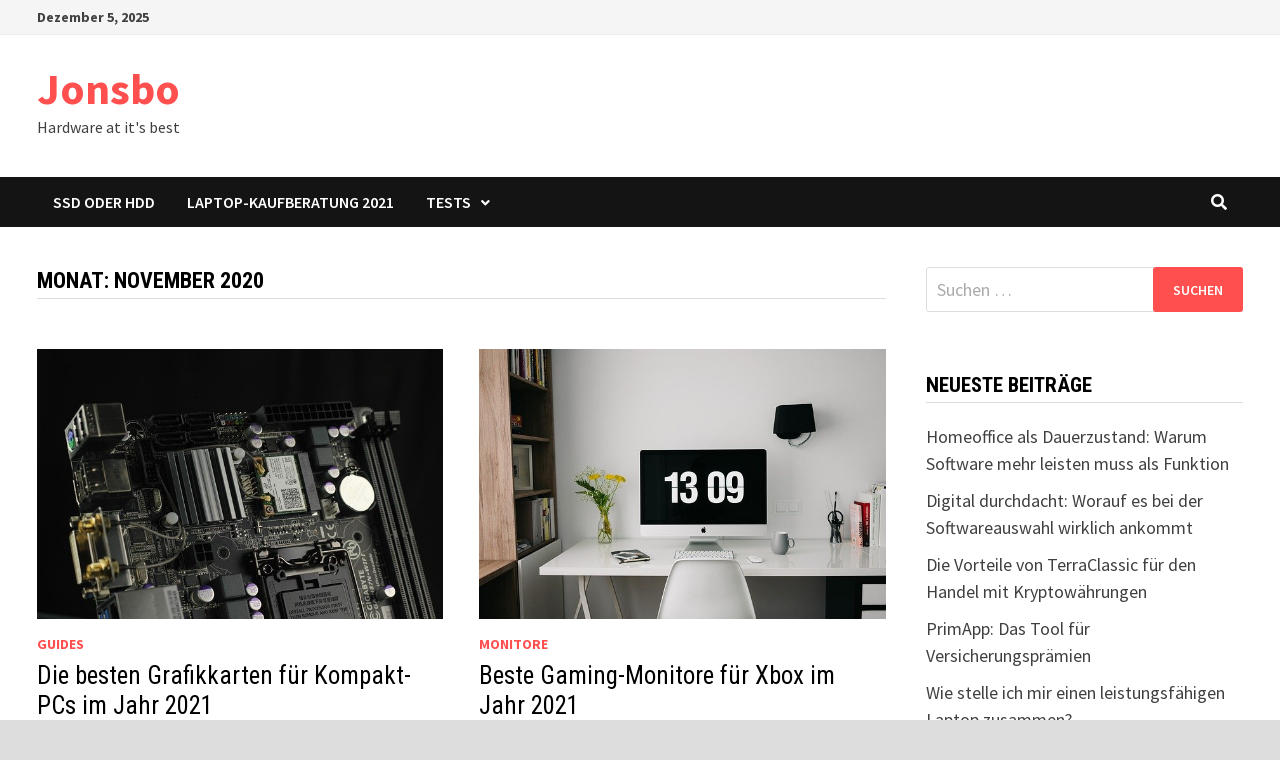

--- FILE ---
content_type: text/html; charset=UTF-8
request_url: https://www.jonsbo.eu/2020/11/
body_size: 9525
content:
<!doctype html>
<html lang="de-DE">
<head>
	<meta charset="UTF-8">
	<meta name="viewport" content="width=device-width, initial-scale=1">
	<link rel="profile" href="https://gmpg.org/xfn/11">

	<title>November 2020 &#8211; Jonsbo</title>
<meta name='robots' content='max-image-preview:large' />
<link rel='dns-prefetch' href='//fonts.googleapis.com' />
<link rel="alternate" type="application/rss+xml" title="Jonsbo &raquo; Feed" href="https://www.jonsbo.eu/feed/" />
<link rel="alternate" type="application/rss+xml" title="Jonsbo &raquo; Kommentar-Feed" href="https://www.jonsbo.eu/comments/feed/" />
<style id='wp-img-auto-sizes-contain-inline-css' type='text/css'>
img:is([sizes=auto i],[sizes^="auto," i]){contain-intrinsic-size:3000px 1500px}
/*# sourceURL=wp-img-auto-sizes-contain-inline-css */
</style>
<style id='wp-emoji-styles-inline-css' type='text/css'>

	img.wp-smiley, img.emoji {
		display: inline !important;
		border: none !important;
		box-shadow: none !important;
		height: 1em !important;
		width: 1em !important;
		margin: 0 0.07em !important;
		vertical-align: -0.1em !important;
		background: none !important;
		padding: 0 !important;
	}
/*# sourceURL=wp-emoji-styles-inline-css */
</style>
<style id='wp-block-library-inline-css' type='text/css'>
:root{--wp-block-synced-color:#7a00df;--wp-block-synced-color--rgb:122,0,223;--wp-bound-block-color:var(--wp-block-synced-color);--wp-editor-canvas-background:#ddd;--wp-admin-theme-color:#007cba;--wp-admin-theme-color--rgb:0,124,186;--wp-admin-theme-color-darker-10:#006ba1;--wp-admin-theme-color-darker-10--rgb:0,107,160.5;--wp-admin-theme-color-darker-20:#005a87;--wp-admin-theme-color-darker-20--rgb:0,90,135;--wp-admin-border-width-focus:2px}@media (min-resolution:192dpi){:root{--wp-admin-border-width-focus:1.5px}}.wp-element-button{cursor:pointer}:root .has-very-light-gray-background-color{background-color:#eee}:root .has-very-dark-gray-background-color{background-color:#313131}:root .has-very-light-gray-color{color:#eee}:root .has-very-dark-gray-color{color:#313131}:root .has-vivid-green-cyan-to-vivid-cyan-blue-gradient-background{background:linear-gradient(135deg,#00d084,#0693e3)}:root .has-purple-crush-gradient-background{background:linear-gradient(135deg,#34e2e4,#4721fb 50%,#ab1dfe)}:root .has-hazy-dawn-gradient-background{background:linear-gradient(135deg,#faaca8,#dad0ec)}:root .has-subdued-olive-gradient-background{background:linear-gradient(135deg,#fafae1,#67a671)}:root .has-atomic-cream-gradient-background{background:linear-gradient(135deg,#fdd79a,#004a59)}:root .has-nightshade-gradient-background{background:linear-gradient(135deg,#330968,#31cdcf)}:root .has-midnight-gradient-background{background:linear-gradient(135deg,#020381,#2874fc)}:root{--wp--preset--font-size--normal:16px;--wp--preset--font-size--huge:42px}.has-regular-font-size{font-size:1em}.has-larger-font-size{font-size:2.625em}.has-normal-font-size{font-size:var(--wp--preset--font-size--normal)}.has-huge-font-size{font-size:var(--wp--preset--font-size--huge)}.has-text-align-center{text-align:center}.has-text-align-left{text-align:left}.has-text-align-right{text-align:right}.has-fit-text{white-space:nowrap!important}#end-resizable-editor-section{display:none}.aligncenter{clear:both}.items-justified-left{justify-content:flex-start}.items-justified-center{justify-content:center}.items-justified-right{justify-content:flex-end}.items-justified-space-between{justify-content:space-between}.screen-reader-text{border:0;clip-path:inset(50%);height:1px;margin:-1px;overflow:hidden;padding:0;position:absolute;width:1px;word-wrap:normal!important}.screen-reader-text:focus{background-color:#ddd;clip-path:none;color:#444;display:block;font-size:1em;height:auto;left:5px;line-height:normal;padding:15px 23px 14px;text-decoration:none;top:5px;width:auto;z-index:100000}html :where(.has-border-color){border-style:solid}html :where([style*=border-top-color]){border-top-style:solid}html :where([style*=border-right-color]){border-right-style:solid}html :where([style*=border-bottom-color]){border-bottom-style:solid}html :where([style*=border-left-color]){border-left-style:solid}html :where([style*=border-width]){border-style:solid}html :where([style*=border-top-width]){border-top-style:solid}html :where([style*=border-right-width]){border-right-style:solid}html :where([style*=border-bottom-width]){border-bottom-style:solid}html :where([style*=border-left-width]){border-left-style:solid}html :where(img[class*=wp-image-]){height:auto;max-width:100%}:where(figure){margin:0 0 1em}html :where(.is-position-sticky){--wp-admin--admin-bar--position-offset:var(--wp-admin--admin-bar--height,0px)}@media screen and (max-width:600px){html :where(.is-position-sticky){--wp-admin--admin-bar--position-offset:0px}}

/*# sourceURL=wp-block-library-inline-css */
</style><style id='global-styles-inline-css' type='text/css'>
:root{--wp--preset--aspect-ratio--square: 1;--wp--preset--aspect-ratio--4-3: 4/3;--wp--preset--aspect-ratio--3-4: 3/4;--wp--preset--aspect-ratio--3-2: 3/2;--wp--preset--aspect-ratio--2-3: 2/3;--wp--preset--aspect-ratio--16-9: 16/9;--wp--preset--aspect-ratio--9-16: 9/16;--wp--preset--color--black: #000000;--wp--preset--color--cyan-bluish-gray: #abb8c3;--wp--preset--color--white: #ffffff;--wp--preset--color--pale-pink: #f78da7;--wp--preset--color--vivid-red: #cf2e2e;--wp--preset--color--luminous-vivid-orange: #ff6900;--wp--preset--color--luminous-vivid-amber: #fcb900;--wp--preset--color--light-green-cyan: #7bdcb5;--wp--preset--color--vivid-green-cyan: #00d084;--wp--preset--color--pale-cyan-blue: #8ed1fc;--wp--preset--color--vivid-cyan-blue: #0693e3;--wp--preset--color--vivid-purple: #9b51e0;--wp--preset--gradient--vivid-cyan-blue-to-vivid-purple: linear-gradient(135deg,rgb(6,147,227) 0%,rgb(155,81,224) 100%);--wp--preset--gradient--light-green-cyan-to-vivid-green-cyan: linear-gradient(135deg,rgb(122,220,180) 0%,rgb(0,208,130) 100%);--wp--preset--gradient--luminous-vivid-amber-to-luminous-vivid-orange: linear-gradient(135deg,rgb(252,185,0) 0%,rgb(255,105,0) 100%);--wp--preset--gradient--luminous-vivid-orange-to-vivid-red: linear-gradient(135deg,rgb(255,105,0) 0%,rgb(207,46,46) 100%);--wp--preset--gradient--very-light-gray-to-cyan-bluish-gray: linear-gradient(135deg,rgb(238,238,238) 0%,rgb(169,184,195) 100%);--wp--preset--gradient--cool-to-warm-spectrum: linear-gradient(135deg,rgb(74,234,220) 0%,rgb(151,120,209) 20%,rgb(207,42,186) 40%,rgb(238,44,130) 60%,rgb(251,105,98) 80%,rgb(254,248,76) 100%);--wp--preset--gradient--blush-light-purple: linear-gradient(135deg,rgb(255,206,236) 0%,rgb(152,150,240) 100%);--wp--preset--gradient--blush-bordeaux: linear-gradient(135deg,rgb(254,205,165) 0%,rgb(254,45,45) 50%,rgb(107,0,62) 100%);--wp--preset--gradient--luminous-dusk: linear-gradient(135deg,rgb(255,203,112) 0%,rgb(199,81,192) 50%,rgb(65,88,208) 100%);--wp--preset--gradient--pale-ocean: linear-gradient(135deg,rgb(255,245,203) 0%,rgb(182,227,212) 50%,rgb(51,167,181) 100%);--wp--preset--gradient--electric-grass: linear-gradient(135deg,rgb(202,248,128) 0%,rgb(113,206,126) 100%);--wp--preset--gradient--midnight: linear-gradient(135deg,rgb(2,3,129) 0%,rgb(40,116,252) 100%);--wp--preset--font-size--small: 13px;--wp--preset--font-size--medium: 20px;--wp--preset--font-size--large: 36px;--wp--preset--font-size--x-large: 42px;--wp--preset--spacing--20: 0.44rem;--wp--preset--spacing--30: 0.67rem;--wp--preset--spacing--40: 1rem;--wp--preset--spacing--50: 1.5rem;--wp--preset--spacing--60: 2.25rem;--wp--preset--spacing--70: 3.38rem;--wp--preset--spacing--80: 5.06rem;--wp--preset--shadow--natural: 6px 6px 9px rgba(0, 0, 0, 0.2);--wp--preset--shadow--deep: 12px 12px 50px rgba(0, 0, 0, 0.4);--wp--preset--shadow--sharp: 6px 6px 0px rgba(0, 0, 0, 0.2);--wp--preset--shadow--outlined: 6px 6px 0px -3px rgb(255, 255, 255), 6px 6px rgb(0, 0, 0);--wp--preset--shadow--crisp: 6px 6px 0px rgb(0, 0, 0);}:where(.is-layout-flex){gap: 0.5em;}:where(.is-layout-grid){gap: 0.5em;}body .is-layout-flex{display: flex;}.is-layout-flex{flex-wrap: wrap;align-items: center;}.is-layout-flex > :is(*, div){margin: 0;}body .is-layout-grid{display: grid;}.is-layout-grid > :is(*, div){margin: 0;}:where(.wp-block-columns.is-layout-flex){gap: 2em;}:where(.wp-block-columns.is-layout-grid){gap: 2em;}:where(.wp-block-post-template.is-layout-flex){gap: 1.25em;}:where(.wp-block-post-template.is-layout-grid){gap: 1.25em;}.has-black-color{color: var(--wp--preset--color--black) !important;}.has-cyan-bluish-gray-color{color: var(--wp--preset--color--cyan-bluish-gray) !important;}.has-white-color{color: var(--wp--preset--color--white) !important;}.has-pale-pink-color{color: var(--wp--preset--color--pale-pink) !important;}.has-vivid-red-color{color: var(--wp--preset--color--vivid-red) !important;}.has-luminous-vivid-orange-color{color: var(--wp--preset--color--luminous-vivid-orange) !important;}.has-luminous-vivid-amber-color{color: var(--wp--preset--color--luminous-vivid-amber) !important;}.has-light-green-cyan-color{color: var(--wp--preset--color--light-green-cyan) !important;}.has-vivid-green-cyan-color{color: var(--wp--preset--color--vivid-green-cyan) !important;}.has-pale-cyan-blue-color{color: var(--wp--preset--color--pale-cyan-blue) !important;}.has-vivid-cyan-blue-color{color: var(--wp--preset--color--vivid-cyan-blue) !important;}.has-vivid-purple-color{color: var(--wp--preset--color--vivid-purple) !important;}.has-black-background-color{background-color: var(--wp--preset--color--black) !important;}.has-cyan-bluish-gray-background-color{background-color: var(--wp--preset--color--cyan-bluish-gray) !important;}.has-white-background-color{background-color: var(--wp--preset--color--white) !important;}.has-pale-pink-background-color{background-color: var(--wp--preset--color--pale-pink) !important;}.has-vivid-red-background-color{background-color: var(--wp--preset--color--vivid-red) !important;}.has-luminous-vivid-orange-background-color{background-color: var(--wp--preset--color--luminous-vivid-orange) !important;}.has-luminous-vivid-amber-background-color{background-color: var(--wp--preset--color--luminous-vivid-amber) !important;}.has-light-green-cyan-background-color{background-color: var(--wp--preset--color--light-green-cyan) !important;}.has-vivid-green-cyan-background-color{background-color: var(--wp--preset--color--vivid-green-cyan) !important;}.has-pale-cyan-blue-background-color{background-color: var(--wp--preset--color--pale-cyan-blue) !important;}.has-vivid-cyan-blue-background-color{background-color: var(--wp--preset--color--vivid-cyan-blue) !important;}.has-vivid-purple-background-color{background-color: var(--wp--preset--color--vivid-purple) !important;}.has-black-border-color{border-color: var(--wp--preset--color--black) !important;}.has-cyan-bluish-gray-border-color{border-color: var(--wp--preset--color--cyan-bluish-gray) !important;}.has-white-border-color{border-color: var(--wp--preset--color--white) !important;}.has-pale-pink-border-color{border-color: var(--wp--preset--color--pale-pink) !important;}.has-vivid-red-border-color{border-color: var(--wp--preset--color--vivid-red) !important;}.has-luminous-vivid-orange-border-color{border-color: var(--wp--preset--color--luminous-vivid-orange) !important;}.has-luminous-vivid-amber-border-color{border-color: var(--wp--preset--color--luminous-vivid-amber) !important;}.has-light-green-cyan-border-color{border-color: var(--wp--preset--color--light-green-cyan) !important;}.has-vivid-green-cyan-border-color{border-color: var(--wp--preset--color--vivid-green-cyan) !important;}.has-pale-cyan-blue-border-color{border-color: var(--wp--preset--color--pale-cyan-blue) !important;}.has-vivid-cyan-blue-border-color{border-color: var(--wp--preset--color--vivid-cyan-blue) !important;}.has-vivid-purple-border-color{border-color: var(--wp--preset--color--vivid-purple) !important;}.has-vivid-cyan-blue-to-vivid-purple-gradient-background{background: var(--wp--preset--gradient--vivid-cyan-blue-to-vivid-purple) !important;}.has-light-green-cyan-to-vivid-green-cyan-gradient-background{background: var(--wp--preset--gradient--light-green-cyan-to-vivid-green-cyan) !important;}.has-luminous-vivid-amber-to-luminous-vivid-orange-gradient-background{background: var(--wp--preset--gradient--luminous-vivid-amber-to-luminous-vivid-orange) !important;}.has-luminous-vivid-orange-to-vivid-red-gradient-background{background: var(--wp--preset--gradient--luminous-vivid-orange-to-vivid-red) !important;}.has-very-light-gray-to-cyan-bluish-gray-gradient-background{background: var(--wp--preset--gradient--very-light-gray-to-cyan-bluish-gray) !important;}.has-cool-to-warm-spectrum-gradient-background{background: var(--wp--preset--gradient--cool-to-warm-spectrum) !important;}.has-blush-light-purple-gradient-background{background: var(--wp--preset--gradient--blush-light-purple) !important;}.has-blush-bordeaux-gradient-background{background: var(--wp--preset--gradient--blush-bordeaux) !important;}.has-luminous-dusk-gradient-background{background: var(--wp--preset--gradient--luminous-dusk) !important;}.has-pale-ocean-gradient-background{background: var(--wp--preset--gradient--pale-ocean) !important;}.has-electric-grass-gradient-background{background: var(--wp--preset--gradient--electric-grass) !important;}.has-midnight-gradient-background{background: var(--wp--preset--gradient--midnight) !important;}.has-small-font-size{font-size: var(--wp--preset--font-size--small) !important;}.has-medium-font-size{font-size: var(--wp--preset--font-size--medium) !important;}.has-large-font-size{font-size: var(--wp--preset--font-size--large) !important;}.has-x-large-font-size{font-size: var(--wp--preset--font-size--x-large) !important;}
/*# sourceURL=global-styles-inline-css */
</style>

<style id='classic-theme-styles-inline-css' type='text/css'>
/*! This file is auto-generated */
.wp-block-button__link{color:#fff;background-color:#32373c;border-radius:9999px;box-shadow:none;text-decoration:none;padding:calc(.667em + 2px) calc(1.333em + 2px);font-size:1.125em}.wp-block-file__button{background:#32373c;color:#fff;text-decoration:none}
/*# sourceURL=/wp-includes/css/classic-themes.min.css */
</style>
<link rel='stylesheet' id='font-awesome-css' href='https://www.jonsbo.eu/wp-content/themes/bam/assets/fonts/css/all.min.css?ver=5.15.4' type='text/css' media='all' />
<link rel='stylesheet' id='chld_thm_cfg_parent-css' href='https://www.jonsbo.eu/wp-content/themes/bam/style.css?ver=6.9' type='text/css' media='all' />
<link rel='stylesheet' id='bam-style-css' href='https://www.jonsbo.eu/wp-content/themes/bam-child/style.css?ver=1.1.4.1618053192' type='text/css' media='all' />
<link rel='stylesheet' id='bam-google-fonts-css' href='https://fonts.googleapis.com/css?family=Source+Sans+Pro%3A100%2C200%2C300%2C400%2C500%2C600%2C700%2C800%2C900%2C100i%2C200i%2C300i%2C400i%2C500i%2C600i%2C700i%2C800i%2C900i|Roboto+Condensed%3A100%2C200%2C300%2C400%2C500%2C600%2C700%2C800%2C900%2C100i%2C200i%2C300i%2C400i%2C500i%2C600i%2C700i%2C800i%2C900i%26subset%3Dlatin' type='text/css' media='all' />
<script type="text/javascript" src="https://www.jonsbo.eu/wp-includes/js/jquery/jquery.min.js?ver=3.7.1" id="jquery-core-js"></script>
<script type="text/javascript" src="https://www.jonsbo.eu/wp-includes/js/jquery/jquery-migrate.min.js?ver=3.4.1" id="jquery-migrate-js"></script>
<link rel="https://api.w.org/" href="https://www.jonsbo.eu/wp-json/" /><link rel="EditURI" type="application/rsd+xml" title="RSD" href="https://www.jonsbo.eu/xmlrpc.php?rsd" />
<meta name="generator" content="WordPress 6.9" />
<style type="text/css">.recentcomments a{display:inline !important;padding:0 !important;margin:0 !important;}</style>
		<style type="text/css" id="theme-custom-css">
			/* Color CSS */
                    .page-content a:hover,
                    .entry-content a:hover {
                        color: #00aeef;
                    }
                
                    body.boxed-layout.custom-background,
                    body.boxed-layout {
                        background-color: #dddddd;
                    }
                
                    body.boxed-layout.custom-background.separate-containers,
                    body.boxed-layout.separate-containers {
                        background-color: #dddddd;
                    }
                
                    body.wide-layout.custom-background.separate-containers,
                    body.wide-layout.separate-containers {
                        background-color: #eeeeee;
                    }		</style>

	</head>

<body class="archive date wp-embed-responsive wp-theme-bam wp-child-theme-bam-child hfeed boxed-layout right-sidebar one-container">



<div id="page" class="site">
	<a class="skip-link screen-reader-text" href="#content">Zum Inhalt springen</a>

	
<div id="topbar" class="bam-topbar clearfix">

    <div class="container">

                    <span class="bam-date">Dezember 5, 2025</span>
        
        
        
    </div>

</div>
	


<header id="masthead" class="site-header default-style">

    
    

<div id="site-header-inner" class="clearfix container left-logo">

    <div class="site-branding">
    <div class="site-branding-inner">

        
        <div class="site-branding-text">
                            <p class="site-title"><a href="https://www.jonsbo.eu/" rel="home">Jonsbo</a></p>
                                <p class="site-description">Hardware at it&#039;s best</p>
                    </div><!-- .site-branding-text -->

    </div><!-- .site-branding-inner -->
</div><!-- .site-branding -->
        
</div><!-- #site-header-inner -->



<nav id="site-navigation" class="main-navigation">

    <div id="site-navigation-inner" class="container align-left show-search">
        
        <div class="menu-mainmenu-container"><ul id="primary-menu" class="menu"><li id="menu-item-175" class="menu-item menu-item-type-post_type menu-item-object-post menu-item-175"><a href="https://www.jonsbo.eu/atx/">SSD oder HDD</a></li>
<li id="menu-item-176" class="menu-item menu-item-type-post_type menu-item-object-post menu-item-176"><a href="https://www.jonsbo.eu/cpu-kuehler/hp-625/108/hp-625-blue/">Laptop-Kaufberatung 2021</a></li>
<li id="menu-item-178" class="menu-item menu-item-type-custom menu-item-object-custom menu-item-has-children menu-item-178"><a href="#">Tests</a>
<ul class="sub-menu">
	<li id="menu-item-177" class="menu-item menu-item-type-post_type menu-item-object-post menu-item-177"><a href="https://www.jonsbo.eu/en/atx/umx4/78/umx4-silver/">AMD Ryzen 7 3800XT</a></li>
	<li id="menu-item-179" class="menu-item menu-item-type-post_type menu-item-object-post menu-item-179"><a href="https://www.jonsbo.eu/bezugsquellen/">Asus VivoBook S15 (S533)</a></li>
</ul>
</li>
</ul></div><div class="bam-search-button-icon">
    <i class="fas fa-search" aria-hidden="true"></i>
</div>
<div class="bam-search-box-container">
    <div class="bam-search-box">
        <form role="search" method="get" class="search-form" action="https://www.jonsbo.eu/">
				<label>
					<span class="screen-reader-text">Suche nach:</span>
					<input type="search" class="search-field" placeholder="Suchen …" value="" name="s" />
				</label>
				<input type="submit" class="search-submit" value="Suchen" />
			</form>    </div><!-- th-search-box -->
</div><!-- .th-search-box-container -->

        <button class="menu-toggle" aria-controls="primary-menu" aria-expanded="false" data-toggle-target=".mobile-navigation"><i class="fas fa-bars"></i>Menü</button>
        
    </div><!-- .container -->
    
</nav><!-- #site-navigation -->
<div class="mobile-dropdown">
    <nav class="mobile-navigation">
        <div class="menu-mainmenu-container"><ul id="primary-menu-mobile" class="menu"><li class="menu-item menu-item-type-post_type menu-item-object-post menu-item-175"><a href="https://www.jonsbo.eu/atx/">SSD oder HDD</a></li>
<li class="menu-item menu-item-type-post_type menu-item-object-post menu-item-176"><a href="https://www.jonsbo.eu/cpu-kuehler/hp-625/108/hp-625-blue/">Laptop-Kaufberatung 2021</a></li>
<li class="menu-item menu-item-type-custom menu-item-object-custom menu-item-has-children menu-item-178"><a href="#">Tests</a><button class="dropdown-toggle" data-toggle-target=".mobile-navigation .menu-item-178 > .sub-menu" aria-expanded="false"><span class="screen-reader-text">Untermenü anzeigen</span></button>
<ul class="sub-menu">
	<li class="menu-item menu-item-type-post_type menu-item-object-post menu-item-177"><a href="https://www.jonsbo.eu/en/atx/umx4/78/umx4-silver/">AMD Ryzen 7 3800XT</a></li>
	<li class="menu-item menu-item-type-post_type menu-item-object-post menu-item-179"><a href="https://www.jonsbo.eu/bezugsquellen/">Asus VivoBook S15 (S533)</a></li>
</ul>
</li>
</ul></div>    </nav>
</div>

    
         
</header><!-- #masthead -->


	
	<div id="content" class="site-content">
		<div class="container">

	
	<div id="primary" class="content-area">

		
		<main id="main" class="site-main">

			
				<header class="page-header">
					<h1 class="page-title">Monat: <span>November 2020</span></h1>				</header><!-- .page-header -->

					
			
			<div id="blog-entries" class="blog-wrap clearfix grid-style th-grid-2">

				
				
				
					
					

<article id="post-105" class="bam-entry clearfix grid-entry th-col-1 post-105 post type-post status-publish format-standard has-post-thumbnail hentry category-guides">

	
	<div class="blog-entry-inner clearfix">

				
		<div class="post-thumbnail">
			<a href="https://www.jonsbo.eu/en/cpu-cooler/cr-601/130/cr-601-black-rgb/" aria-hidden="true" tabindex="-1">
				<img width="640" height="426" src="https://www.jonsbo.eu/wp-content/uploads/motherboard-885177_640.jpg" class="attachment-bam-featured size-bam-featured wp-post-image" alt="Die besten Grafikkarten für Kompakt-PCs im Jahr 2021" decoding="async" fetchpriority="high" srcset="https://www.jonsbo.eu/wp-content/uploads/motherboard-885177_640.jpg 640w, https://www.jonsbo.eu/wp-content/uploads/motherboard-885177_640-300x200.jpg 300w" sizes="(max-width: 640px) 100vw, 640px" />			</a>
		</div>

		
		<div class="blog-entry-content">

			<div class="category-list">
				<span class="cat-links"><a href="https://www.jonsbo.eu/category/guides/" rel="category tag">Guides</a></span>			</div><!-- .category-list -->

			<header class="entry-header">
				<h2 class="entry-title"><a href="https://www.jonsbo.eu/en/cpu-cooler/cr-601/130/cr-601-black-rgb/" rel="bookmark">Die besten Grafikkarten für Kompakt-PCs im Jahr 2021</a></h2>					<div class="entry-meta">
						<span class="byline"> <img class="author-photo" alt="Redaktion" src="https://secure.gravatar.com/avatar/09f3331973f49f01838f47b9ac9ce0906b887becd7de3f9f79bd4a216f64c3aa?s=96&#038;d=mm&#038;r=g" />von <span class="author vcard"><a class="url fn n" href="https://www.jonsbo.eu/author/keks1234/">Redaktion</a></span></span><span class="posted-on"><i class="far fa-clock"></i><a href="https://www.jonsbo.eu/en/cpu-cooler/cr-601/130/cr-601-black-rgb/" rel="bookmark"><time class="entry-date published" datetime="2020-11-19T18:10:04+00:00">November 19, 2020</time><time class="updated" datetime="2021-04-13T18:12:28+00:00">April 13, 2021</time></a></span><span class="comments-link"><i class="far fa-comments"></i><a href="https://www.jonsbo.eu/en/cpu-cooler/cr-601/130/cr-601-black-rgb/#respond">0</a></span>					</div><!-- .entry-meta -->
							</header><!-- .entry-header -->

			
			<div class="entry-summary">
				<p>Ein klobiger Full-Tower-PC ist immer die beste Option, wenn Sie Platz für mehrere Grafikkarten, allgemeine Upgrades oder alle Terabytes an Speicher benötigen, die Sie sich &hellip; </p>
			</div><!-- .entry-summary -->

			
			<footer class="entry-footer">
							</footer><!-- .entry-footer -->

		</div><!-- .blog-entry-content -->

	</div><!-- .blog-entry-inner -->

</article><!-- #post-105 -->


<article id="post-72" class="bam-entry clearfix grid-entry th-col-2 post-72 post type-post status-publish format-standard has-post-thumbnail hentry category-monitore">

	
	<div class="blog-entry-inner clearfix">

				
		<div class="post-thumbnail">
			<a href="https://www.jonsbo.eu/htpc/2/g3/" aria-hidden="true" tabindex="-1">
				<img width="640" height="426" src="https://www.jonsbo.eu/wp-content/uploads/home-820389_640.jpg" class="attachment-bam-featured size-bam-featured wp-post-image" alt="Beste Gaming-Monitore für Xbox im Jahr 2021" decoding="async" srcset="https://www.jonsbo.eu/wp-content/uploads/home-820389_640.jpg 640w, https://www.jonsbo.eu/wp-content/uploads/home-820389_640-300x200.jpg 300w" sizes="(max-width: 640px) 100vw, 640px" />			</a>
		</div>

		
		<div class="blog-entry-content">

			<div class="category-list">
				<span class="cat-links"><a href="https://www.jonsbo.eu/category/monitore/" rel="category tag">Monitore</a></span>			</div><!-- .category-list -->

			<header class="entry-header">
				<h2 class="entry-title"><a href="https://www.jonsbo.eu/htpc/2/g3/" rel="bookmark">Beste Gaming-Monitore für Xbox im Jahr 2021</a></h2>					<div class="entry-meta">
						<span class="byline"> <img class="author-photo" alt="Redaktion" src="https://secure.gravatar.com/avatar/09f3331973f49f01838f47b9ac9ce0906b887becd7de3f9f79bd4a216f64c3aa?s=96&#038;d=mm&#038;r=g" />von <span class="author vcard"><a class="url fn n" href="https://www.jonsbo.eu/author/keks1234/">Redaktion</a></span></span><span class="posted-on"><i class="far fa-clock"></i><a href="https://www.jonsbo.eu/htpc/2/g3/" rel="bookmark"><time class="entry-date published" datetime="2020-11-18T17:51:42+00:00">November 18, 2020</time><time class="updated" datetime="2021-04-13T17:53:02+00:00">April 13, 2021</time></a></span><span class="comments-link"><i class="far fa-comments"></i><a href="https://www.jonsbo.eu/htpc/2/g3/#respond">0</a></span>					</div><!-- .entry-meta -->
							</header><!-- .entry-header -->

			
			<div class="entry-summary">
				<p>Vielleicht haben Sie gerade in dieser Urlaubssaison Ihre erste Xbox, die Xbox Series X, bekommen. Oder vielleicht spielen Sie immer noch auf einer der späteren &hellip; </p>
			</div><!-- .entry-summary -->

			
			<footer class="entry-footer">
							</footer><!-- .entry-footer -->

		</div><!-- .blog-entry-content -->

	</div><!-- .blog-entry-inner -->

</article><!-- #post-72 -->


<article id="post-114" class="bam-entry clearfix grid-entry th-col-1 post-114 post type-post status-publish format-standard has-post-thumbnail hentry category-guides">

	
	<div class="blog-entry-inner clearfix">

				
		<div class="post-thumbnail">
			<a href="https://www.jonsbo.eu/en/cpu-cooler/cr-201/129/cr-201-rgb-white/" aria-hidden="true" tabindex="-1">
				<img width="640" height="426" src="https://www.jonsbo.eu/wp-content/uploads/touch-3362001_640.jpg" class="attachment-bam-featured size-bam-featured wp-post-image" alt="Die besten Grafikkarten für 4K-Gaming im Jahr 2020" decoding="async" srcset="https://www.jonsbo.eu/wp-content/uploads/touch-3362001_640.jpg 640w, https://www.jonsbo.eu/wp-content/uploads/touch-3362001_640-300x200.jpg 300w" sizes="(max-width: 640px) 100vw, 640px" />			</a>
		</div>

		
		<div class="blog-entry-content">

			<div class="category-list">
				<span class="cat-links"><a href="https://www.jonsbo.eu/category/guides/" rel="category tag">Guides</a></span>			</div><!-- .category-list -->

			<header class="entry-header">
				<h2 class="entry-title"><a href="https://www.jonsbo.eu/en/cpu-cooler/cr-201/129/cr-201-rgb-white/" rel="bookmark">Die besten Grafikkarten für 4K-Gaming im Jahr 2020</a></h2>					<div class="entry-meta">
						<span class="byline"> <img class="author-photo" alt="Redaktion" src="https://secure.gravatar.com/avatar/09f3331973f49f01838f47b9ac9ce0906b887becd7de3f9f79bd4a216f64c3aa?s=96&#038;d=mm&#038;r=g" />von <span class="author vcard"><a class="url fn n" href="https://www.jonsbo.eu/author/keks1234/">Redaktion</a></span></span><span class="posted-on"><i class="far fa-clock"></i><a href="https://www.jonsbo.eu/en/cpu-cooler/cr-201/129/cr-201-rgb-white/" rel="bookmark"><time class="entry-date published" datetime="2020-11-05T18:14:31+00:00">November 5, 2020</time><time class="updated" datetime="2021-04-13T18:16:07+00:00">April 13, 2021</time></a></span><span class="comments-link"><i class="far fa-comments"></i><a href="https://www.jonsbo.eu/en/cpu-cooler/cr-201/129/cr-201-rgb-white/#respond">0</a></span>					</div><!-- .entry-meta -->
							</header><!-- .entry-header -->

			
			<div class="entry-summary">
				<p>Dank Streaming-Diensten wie Netflix, Amazon Prime und sogar YouTube wird es endlich einfacher, echte 4K-Videoinhalte (auch als &#8222;Ultra HD&#8220; bezeichnet) zu finden. Aber so fantastisch &hellip; </p>
			</div><!-- .entry-summary -->

			
			<footer class="entry-footer">
							</footer><!-- .entry-footer -->

		</div><!-- .blog-entry-content -->

	</div><!-- .blog-entry-inner -->

</article><!-- #post-114 -->

					
				
			</div><!-- #blog-entries -->

			
			
		</main><!-- #main -->

		
	</div><!-- #primary -->

	


<aside id="secondary" class="widget-area">

	
	<section id="search-2" class="widget widget_search"><form role="search" method="get" class="search-form" action="https://www.jonsbo.eu/">
				<label>
					<span class="screen-reader-text">Suche nach:</span>
					<input type="search" class="search-field" placeholder="Suchen …" value="" name="s" />
				</label>
				<input type="submit" class="search-submit" value="Suchen" />
			</form></section>
		<section id="recent-posts-2" class="widget widget_recent_entries">
		<h4 class="widget-title">Neueste Beiträge</h4>
		<ul>
											<li>
					<a href="https://www.jonsbo.eu/homeoffice-als-dauerzustand-warum-software-mehr-leisten-muss-als-funktion/">Homeoffice als Dauerzustand: Warum Software mehr leisten muss als Funktion</a>
									</li>
											<li>
					<a href="https://www.jonsbo.eu/digital-durchdacht-worauf-es-bei-der-softwareauswahl-wirklich-ankommt/">Digital durchdacht: Worauf es bei der Softwareauswahl wirklich ankommt</a>
									</li>
											<li>
					<a href="https://www.jonsbo.eu/die-vorteile-von-terraclassic-fuer-den-handel-mit-kryptowaehrungen/">Die Vorteile von TerraClassic für den Handel mit Kryptowährungen</a>
									</li>
											<li>
					<a href="https://www.jonsbo.eu/primapp-das-tool-fuer-versicherungspraemien/">PrimApp: Das Tool für Versicherungsprämien</a>
									</li>
											<li>
					<a href="https://www.jonsbo.eu/wie-stelle-ich-mir-einen-leistungsfaehigen-laptop-zusammen/">Wie stelle ich mir einen leistungsfähigen Laptop zusammen?</a>
									</li>
					</ul>

		</section><section id="categories-2" class="widget widget_categories"><h4 class="widget-title">Kategorien</h4>
			<ul>
					<li class="cat-item cat-item-9"><a href="https://www.jonsbo.eu/category/festplatten/">Festplatten</a>
</li>
	<li class="cat-item cat-item-3"><a href="https://www.jonsbo.eu/category/cases/">Gehäuse</a>
</li>
	<li class="cat-item cat-item-4"><a href="https://www.jonsbo.eu/category/grafikkarten/">Grafikkarten</a>
</li>
	<li class="cat-item cat-item-8"><a href="https://www.jonsbo.eu/category/guides/">Guides</a>
</li>
	<li class="cat-item cat-item-1"><a href="https://www.jonsbo.eu/category/hw-allgemein/">Hardware Allgemein</a>
</li>
	<li class="cat-item cat-item-11"><a href="https://www.jonsbo.eu/category/festplatten/hdd/">HDD</a>
</li>
	<li class="cat-item cat-item-7"><a href="https://www.jonsbo.eu/category/luefter/">Lüfter</a>
</li>
	<li class="cat-item cat-item-5"><a href="https://www.jonsbo.eu/category/monitore/">Monitore</a>
</li>
	<li class="cat-item cat-item-2"><a href="https://www.jonsbo.eu/category/notebooks/">Notebooks</a>
</li>
	<li class="cat-item cat-item-6"><a href="https://www.jonsbo.eu/category/prozessoren/">Prozessoren</a>
</li>
	<li class="cat-item cat-item-10"><a href="https://www.jonsbo.eu/category/festplatten/ssd/">SSD</a>
</li>
			</ul>

			</section><section id="archives-2" class="widget widget_archive"><h4 class="widget-title">Archiv</h4>
			<ul>
					<li><a href='https://www.jonsbo.eu/2025/06/'>Juni 2025</a></li>
	<li><a href='https://www.jonsbo.eu/2025/04/'>April 2025</a></li>
	<li><a href='https://www.jonsbo.eu/2022/12/'>Dezember 2022</a></li>
	<li><a href='https://www.jonsbo.eu/2022/09/'>September 2022</a></li>
	<li><a href='https://www.jonsbo.eu/2022/04/'>April 2022</a></li>
	<li><a href='https://www.jonsbo.eu/2021/09/'>September 2021</a></li>
	<li><a href='https://www.jonsbo.eu/2021/04/'>April 2021</a></li>
	<li><a href='https://www.jonsbo.eu/2021/03/'>März 2021</a></li>
	<li><a href='https://www.jonsbo.eu/2021/02/'>Februar 2021</a></li>
	<li><a href='https://www.jonsbo.eu/2021/01/'>Januar 2021</a></li>
	<li><a href='https://www.jonsbo.eu/2020/12/'>Dezember 2020</a></li>
	<li><a href='https://www.jonsbo.eu/2020/11/' aria-current="page">November 2020</a></li>
	<li><a href='https://www.jonsbo.eu/2020/10/'>Oktober 2020</a></li>
	<li><a href='https://www.jonsbo.eu/2020/09/'>September 2020</a></li>
	<li><a href='https://www.jonsbo.eu/2020/08/'>August 2020</a></li>
	<li><a href='https://www.jonsbo.eu/2020/07/'>Juli 2020</a></li>
	<li><a href='https://www.jonsbo.eu/2020/06/'>Juni 2020</a></li>
	<li><a href='https://www.jonsbo.eu/2020/05/'>Mai 2020</a></li>
	<li><a href='https://www.jonsbo.eu/2020/04/'>April 2020</a></li>
	<li><a href='https://www.jonsbo.eu/2020/03/'>März 2020</a></li>
	<li><a href='https://www.jonsbo.eu/2020/02/'>Februar 2020</a></li>
	<li><a href='https://www.jonsbo.eu/2020/01/'>Januar 2020</a></li>
			</ul>

			</section><section id="polylang-2" class="widget widget_polylang"><ul>
	<li class="lang-item lang-item-13 lang-item-de current-lang lang-item-first"><a  lang="de-DE" hreflang="de-DE" href="https://www.jonsbo.eu/2020/11/">Deutsch</a></li>
	<li class="lang-item lang-item-16 lang-item-fr no-translation"><a  lang="fr-FR" hreflang="fr-FR" href="https://www.jonsbo.eu/fr/">Français</a></li>
	<li class="lang-item lang-item-20 lang-item-en no-translation"><a  lang="en-GB" hreflang="en-GB" href="https://www.jonsbo.eu/en/">English</a></li>
	<li class="lang-item lang-item-24 lang-item-es no-translation"><a  lang="es-ES" hreflang="es-ES" href="https://www.jonsbo.eu/es/">Español</a></li>
	<li class="lang-item lang-item-28 lang-item-it no-translation"><a  lang="it-IT" hreflang="it-IT" href="https://www.jonsbo.eu/it/">Italiano</a></li>
	<li class="lang-item lang-item-32 lang-item-hu no-translation"><a  lang="hu-HU" hreflang="hu-HU" href="https://www.jonsbo.eu/hu/">Magyar</a></li>
</ul>
</section><section id="recent-comments-2" class="widget widget_recent_comments"><h4 class="widget-title">Neueste Kommentare</h4><ul id="recentcomments"></ul></section>
	
</aside><!-- #secondary -->

	</div><!-- .container -->
	</div><!-- #content -->

	
	
	<footer id="colophon" class="site-footer">

		
		
		<div class="footer-widget-area clearfix th-columns-3">
			<div class="container">
				<div class="footer-widget-area-inner">
					<div class="col column-1">
											</div>

											<div class="col column-2">
													</div>
					
											<div class="col column-3">
													</div>
					
									</div><!-- .footer-widget-area-inner -->
			</div><!-- .container -->
		</div><!-- .footer-widget-area -->

		<div class="site-info clearfix">
			<div class="container">
				<div class="copyright-container">
					Copyright &#169; 2025 <a href="https://www.jonsbo.eu/" title="Jonsbo" >Jonsbo</a>.						| <a href="/impressum">Impressum</a>
					
				</div><!-- .copyright-container -->
			</div><!-- .container -->
		</div><!-- .site-info -->

		
	</footer><!-- #colophon -->

	
</div><!-- #page -->


<script type="speculationrules">
{"prefetch":[{"source":"document","where":{"and":[{"href_matches":"/*"},{"not":{"href_matches":["/wp-*.php","/wp-admin/*","/wp-content/uploads/*","/wp-content/*","/wp-content/plugins/*","/wp-content/themes/bam-child/*","/wp-content/themes/bam/*","/*\\?(.+)"]}},{"not":{"selector_matches":"a[rel~=\"nofollow\"]"}},{"not":{"selector_matches":".no-prefetch, .no-prefetch a"}}]},"eagerness":"conservative"}]}
</script>
<script type="text/javascript" src="https://www.jonsbo.eu/wp-content/themes/bam/assets/js/main.js?ver=6.9" id="bam-main-js"></script>
<script type="text/javascript" src="https://www.jonsbo.eu/wp-content/themes/bam/assets/js/skip-link-focus-fix.js?ver=20151215" id="bam-skip-link-focus-fix-js"></script>
<script id="wp-emoji-settings" type="application/json">
{"baseUrl":"https://s.w.org/images/core/emoji/17.0.2/72x72/","ext":".png","svgUrl":"https://s.w.org/images/core/emoji/17.0.2/svg/","svgExt":".svg","source":{"concatemoji":"https://www.jonsbo.eu/wp-includes/js/wp-emoji-release.min.js?ver=6.9"}}
</script>
<script type="module">
/* <![CDATA[ */
/*! This file is auto-generated */
const a=JSON.parse(document.getElementById("wp-emoji-settings").textContent),o=(window._wpemojiSettings=a,"wpEmojiSettingsSupports"),s=["flag","emoji"];function i(e){try{var t={supportTests:e,timestamp:(new Date).valueOf()};sessionStorage.setItem(o,JSON.stringify(t))}catch(e){}}function c(e,t,n){e.clearRect(0,0,e.canvas.width,e.canvas.height),e.fillText(t,0,0);t=new Uint32Array(e.getImageData(0,0,e.canvas.width,e.canvas.height).data);e.clearRect(0,0,e.canvas.width,e.canvas.height),e.fillText(n,0,0);const a=new Uint32Array(e.getImageData(0,0,e.canvas.width,e.canvas.height).data);return t.every((e,t)=>e===a[t])}function p(e,t){e.clearRect(0,0,e.canvas.width,e.canvas.height),e.fillText(t,0,0);var n=e.getImageData(16,16,1,1);for(let e=0;e<n.data.length;e++)if(0!==n.data[e])return!1;return!0}function u(e,t,n,a){switch(t){case"flag":return n(e,"\ud83c\udff3\ufe0f\u200d\u26a7\ufe0f","\ud83c\udff3\ufe0f\u200b\u26a7\ufe0f")?!1:!n(e,"\ud83c\udde8\ud83c\uddf6","\ud83c\udde8\u200b\ud83c\uddf6")&&!n(e,"\ud83c\udff4\udb40\udc67\udb40\udc62\udb40\udc65\udb40\udc6e\udb40\udc67\udb40\udc7f","\ud83c\udff4\u200b\udb40\udc67\u200b\udb40\udc62\u200b\udb40\udc65\u200b\udb40\udc6e\u200b\udb40\udc67\u200b\udb40\udc7f");case"emoji":return!a(e,"\ud83e\u1fac8")}return!1}function f(e,t,n,a){let r;const o=(r="undefined"!=typeof WorkerGlobalScope&&self instanceof WorkerGlobalScope?new OffscreenCanvas(300,150):document.createElement("canvas")).getContext("2d",{willReadFrequently:!0}),s=(o.textBaseline="top",o.font="600 32px Arial",{});return e.forEach(e=>{s[e]=t(o,e,n,a)}),s}function r(e){var t=document.createElement("script");t.src=e,t.defer=!0,document.head.appendChild(t)}a.supports={everything:!0,everythingExceptFlag:!0},new Promise(t=>{let n=function(){try{var e=JSON.parse(sessionStorage.getItem(o));if("object"==typeof e&&"number"==typeof e.timestamp&&(new Date).valueOf()<e.timestamp+604800&&"object"==typeof e.supportTests)return e.supportTests}catch(e){}return null}();if(!n){if("undefined"!=typeof Worker&&"undefined"!=typeof OffscreenCanvas&&"undefined"!=typeof URL&&URL.createObjectURL&&"undefined"!=typeof Blob)try{var e="postMessage("+f.toString()+"("+[JSON.stringify(s),u.toString(),c.toString(),p.toString()].join(",")+"));",a=new Blob([e],{type:"text/javascript"});const r=new Worker(URL.createObjectURL(a),{name:"wpTestEmojiSupports"});return void(r.onmessage=e=>{i(n=e.data),r.terminate(),t(n)})}catch(e){}i(n=f(s,u,c,p))}t(n)}).then(e=>{for(const n in e)a.supports[n]=e[n],a.supports.everything=a.supports.everything&&a.supports[n],"flag"!==n&&(a.supports.everythingExceptFlag=a.supports.everythingExceptFlag&&a.supports[n]);var t;a.supports.everythingExceptFlag=a.supports.everythingExceptFlag&&!a.supports.flag,a.supports.everything||((t=a.source||{}).concatemoji?r(t.concatemoji):t.wpemoji&&t.twemoji&&(r(t.twemoji),r(t.wpemoji)))});
//# sourceURL=https://www.jonsbo.eu/wp-includes/js/wp-emoji-loader.min.js
/* ]]> */
</script>
<script defer src="https://static.cloudflareinsights.com/beacon.min.js/vcd15cbe7772f49c399c6a5babf22c1241717689176015" integrity="sha512-ZpsOmlRQV6y907TI0dKBHq9Md29nnaEIPlkf84rnaERnq6zvWvPUqr2ft8M1aS28oN72PdrCzSjY4U6VaAw1EQ==" data-cf-beacon='{"version":"2024.11.0","token":"25951671be7e4470a329b52d06b86999","r":1,"server_timing":{"name":{"cfCacheStatus":true,"cfEdge":true,"cfExtPri":true,"cfL4":true,"cfOrigin":true,"cfSpeedBrain":true},"location_startswith":null}}' crossorigin="anonymous"></script>
</body>
</html>

--- FILE ---
content_type: text/css
request_url: https://www.jonsbo.eu/wp-content/themes/bam-child/style.css?ver=1.1.4.1618053192
body_size: 96
content:
/*
Theme Name: Bam Child
Theme URI: https://themezhut.com/themes/bam/
Template: bam
Author: ThemezHut
Author URI: https://themezhut.com/
Description: Bam WordPress theme is a great flexible theme for blogging sites. Even this is a free theme you will find most of the advanced theme customizer options that you may find only on premium themes like, typography options, header layout options, advanced color options, blog layout options, social media options, etc. Just install the theme and customize it as you like. Check the demo at: https://themezhut.com/demo/bam/
Tags: news,blog,grid-layout,right-sidebar,two-columns,custom-logo,custom-background,custom-menu,editor-style,featured-images,footer-widgets,theme-options,threaded-comments,translation-ready,rtl-language-support
Version: 1.1.4.1618053192
Updated: 2021-04-10 11:13:12

*/

